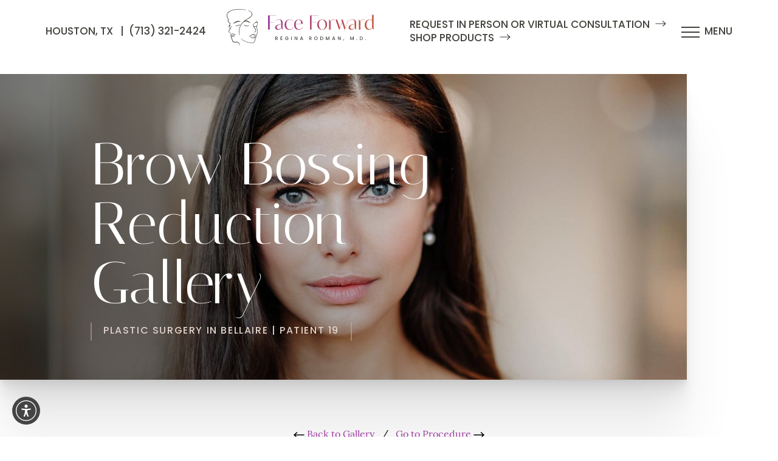

--- FILE ---
content_type: image/svg+xml
request_url: https://www.faceforwardhouston.com/assets/img/logo.svg
body_size: 14510
content:
<svg width="331" height="82" viewBox="0 0 331 82" fill="none" xmlns="http://www.w3.org/2000/svg">
<path d="M113.57 64.2474C113.57 64.9962 113.136 65.5279 112.17 65.5279H110.803V62.9996H112.17C113.136 62.9996 113.57 63.4879 113.57 64.2474ZM109.566 61.9904V69.5319H110.803V66.5153H111.747L113.483 69.5319H114.959L113.093 66.4068C114.362 66.0921 114.84 65.1372 114.84 64.2474C114.84 63.0213 113.961 61.9904 112.17 61.9904H109.566Z" fill="#44423D"/>
<path d="M125.472 61.9796H121.305V69.5319H125.472V68.5228H122.542V66.2115H125.146V65.2023H122.542V62.9887H125.472V61.9796Z" fill="#44423D"/>
<path d="M135.318 61.8928C133.192 61.8928 131.466 63.4879 131.466 65.7449C131.466 68.0128 133.192 69.597 135.318 69.597C137.347 69.597 138.823 68.1104 139.051 66.3634V65.3977H134.895V66.3851H137.727C137.543 67.6547 136.686 68.4794 135.318 68.4794C133.821 68.4794 132.736 67.4051 132.736 65.7449C132.736 64.0847 133.821 63.0213 135.318 63.0213C136.219 63.0213 136.935 63.4011 137.337 64.1606H138.823C138.248 62.6849 136.892 61.8928 135.318 61.8928Z" fill="#44423D"/>
<path d="M145.154 69.5319H146.391V61.9904H145.154V69.5319Z" fill="#44423D"/>
<path d="M157.857 61.9796V67.6004L154.135 61.9796H152.898V69.5319H154.135V63.9002L157.857 69.5319H159.094V61.9796H157.857Z" fill="#44423D"/>
<path d="M170.691 69.5319H171.993L169.291 61.9796H167.859L165.157 69.5319H166.448L166.991 67.9911H170.148L170.691 69.5319ZM169.801 66.9819H167.338L168.575 63.477L169.801 66.9819Z" fill="#44423D"/>
<path d="M189.756 64.2474C189.756 64.9962 189.322 65.5279 188.357 65.5279H186.989V62.9996H188.357C189.322 62.9996 189.756 63.4879 189.756 64.2474ZM185.752 61.9904V69.5319H186.989V66.5153H187.933L189.67 69.5319H191.145L189.279 66.4068C190.549 66.0921 191.026 65.1372 191.026 64.2474C191.026 63.0213 190.147 61.9904 188.357 61.9904H185.752Z" fill="#44423D"/>
<path d="M204.783 65.7449C204.783 63.4879 203.08 61.8928 200.931 61.8928C198.804 61.8928 197.079 63.4879 197.079 65.7449C197.079 68.0128 198.804 69.6079 200.931 69.6079C203.08 69.6079 204.783 68.0128 204.783 65.7449ZM198.349 65.7449C198.349 64.0413 199.434 62.9779 200.931 62.9779C202.429 62.9779 203.514 64.0413 203.514 65.7449C203.514 67.4485 202.429 68.5336 200.931 68.5336C199.434 68.5336 198.349 67.4485 198.349 65.7449Z" fill="#44423D"/>
<path d="M213.347 61.9904H210.884V69.5319H213.347C215.767 69.5319 217.351 68.1104 217.351 65.7883C217.351 63.4553 215.767 61.9904 213.347 61.9904ZM212.121 68.5228V62.9996H213.347C215.126 62.9996 216.081 64.063 216.081 65.7883C216.081 67.5028 215.126 68.5228 213.347 68.5228H212.121Z" fill="#44423D"/>
<path d="M223.46 69.5319H224.697V64.3668L227.008 69.5319H227.865L230.166 64.3668V69.5319H231.403V61.9904H230.079L227.442 67.9043L224.795 61.9904H223.46V69.5319Z" fill="#44423D"/>
<path d="M243.001 69.5319H244.303L241.601 61.9796H240.169L237.467 69.5319H238.758L239.301 67.9911H242.458L243.001 69.5319ZM242.111 66.9819H239.648L240.885 63.477L242.111 66.9819Z" fill="#44423D"/>
<path d="M255.32 61.9796V67.6004L251.598 61.9796H250.361V69.5319H251.598V63.9002L255.32 69.5319H256.557V61.9796H255.32Z" fill="#44423D"/>
<path d="M262.305 71.0402H263.107L264.42 68.0453H263.075L262.305 71.0402Z" fill="#44423D"/>
<path d="M278.086 69.5319H279.323V64.3668L281.634 69.5319H282.492L284.792 64.3668V69.5319H286.029V61.9904H284.705L282.068 67.9043L279.421 61.9904H278.086V69.5319Z" fill="#44423D"/>
<path d="M293.818 68.8157C293.818 68.3708 293.471 68.0236 293.037 68.0236C292.592 68.0236 292.245 68.3708 292.245 68.8157C292.245 69.2606 292.592 69.6079 293.037 69.6079C293.471 69.6079 293.818 69.2606 293.818 68.8157Z" fill="#44423D"/>
<path d="M302.501 61.9904H300.038V69.5319H302.501C304.921 69.5319 306.505 68.1104 306.505 65.7883C306.505 63.4553 304.921 61.9904 302.501 61.9904ZM301.275 68.5228V62.9996H302.501C304.281 62.9996 305.236 64.063 305.236 65.7883C305.236 67.5028 304.281 68.5228 302.501 68.5228H301.275Z" fill="#44423D"/>
<path d="M313.895 68.8157C313.895 68.3708 313.548 68.0236 313.114 68.0236C312.669 68.0236 312.321 68.3708 312.321 68.8157C312.321 69.2606 312.669 69.6079 313.114 69.6079C313.548 69.6079 313.895 69.2606 313.895 68.8157Z" fill="#44423D"/>
<path d="M8.77762 53.3202C8.8166 53.1643 8.69967 53.0084 8.54376 52.9694C7.68627 52.7745 7.02367 52.6186 6.43902 52.2289L6.20515 52.073L6.01027 51.8781C5.93232 51.8391 5.89334 51.7222 5.81539 51.6442C5.77641 51.6052 5.73743 51.5273 5.73743 51.5273C5.58153 51.2155 5.4646 50.9037 5.4646 50.6308C5.4646 50.319 5.50357 49.9682 5.58153 49.6174C5.69846 49.2666 5.81539 48.9158 5.97129 48.604C6.04925 48.4481 6.16618 48.2922 6.24413 48.1363C6.36106 47.9414 6.47799 47.7855 6.55595 47.5906L7.64729 45.6808C8.27092 44.5504 8.89455 43.4591 9.4792 42.3288C10.2198 40.9256 10.9603 39.4835 11.6619 38.0413C11.7399 37.8854 11.6619 37.6905 11.545 37.6126C11.3891 37.5346 11.2332 37.5736 11.1162 37.7295C10.2587 39.0547 9.40125 40.4579 8.58274 41.8221C8.23195 42.4067 7.92013 42.9524 7.56934 43.537C7.10162 42.7575 6.71185 41.978 6.40004 41.2374C6.16618 40.6528 6.01027 40.185 5.89334 39.7173C5.85436 39.5614 5.85436 39.4445 5.81539 39.2886C5.97129 39.1716 6.08822 39.0937 6.24413 38.9768L6.6339 38.7039C6.78981 38.587 6.98469 38.4701 7.1406 38.3531C7.37446 38.1582 7.64729 37.9634 7.88116 37.7295C8.11502 37.5346 8.38785 37.2618 8.62171 36.872C8.69967 36.7941 8.69967 36.6771 8.66069 36.5602C8.62171 36.4433 8.54376 36.4043 8.42683 36.3653C8.03706 36.2874 7.64729 36.3263 7.17957 36.4433C7.02367 36.4823 6.86776 36.5602 6.71185 36.5992C6.90674 36.1704 7.06264 35.7417 7.25753 35.196C7.68627 34.0267 7.99809 32.9743 8.27092 31.922L8.3099 31.7271C8.34888 31.5712 8.27092 31.4153 8.11502 31.3373L7.92013 31.2594C7.1406 30.9475 6.36106 30.5188 5.69846 29.9342C5.03585 29.3495 4.49018 28.6869 4.13939 27.9463C3.7886 27.2058 3.59371 26.3483 3.63269 25.4908C3.67167 24.6723 3.82757 23.8148 4.13939 22.9573L4.17836 22.8404C4.21734 22.7624 4.21734 22.6455 4.13939 22.5675L4.06143 22.4506C2.58032 20.151 1.68385 18.0462 1.29408 16.0584C1.06022 14.8501 1.02125 13.7198 1.21613 12.6674C1.37204 11.5761 1.80078 10.4847 2.42441 9.51033C3.51576 7.79535 5.26971 6.31423 7.60832 5.028C9.4792 4.0146 11.6619 3.23507 14.2344 2.57246C18.4049 1.52009 23.0431 0.935441 28.4219 0.857488C33.4889 0.779534 38.283 1.20827 42.6874 2.06576C42.8823 2.10474 43.0382 1.98781 43.0772 1.83191C43.1161 1.676 42.9992 1.48112 42.8433 1.44214C38.4 0.506697 33.5668 0 28.4219 0C26.0443 0 23.5888 0.11693 21.1722 0.389768C18.5608 0.662605 16.2222 1.05237 14.0005 1.63702C11.3501 2.29963 9.08944 3.11814 7.1406 4.13153C5.97129 4.71619 4.91892 5.41777 4.02246 6.15832C3.00906 7.01581 2.15157 7.95126 1.48897 8.96466C0.787385 10.056 0.319664 11.3033 0.12478 12.5115C-0.0701038 13.6808 -0.0311275 14.9671 0.202733 16.2923C0.592501 18.397 1.48897 20.4628 2.97008 22.8404C2.65827 23.7368 2.46339 24.6333 2.46339 25.4908C2.42441 26.5042 2.65827 27.5176 3.08701 28.453C3.51576 29.3105 4.13939 30.0901 4.9579 30.7916C5.6205 31.3373 6.32208 31.7661 7.06264 32.0779C6.78981 33.1692 6.55595 34.0267 6.28311 34.8452C6.08822 35.4299 5.89334 35.9366 5.69846 36.3653C5.58153 36.5992 5.4646 36.872 5.34767 37.1059C5.30869 37.1838 5.26971 37.2618 5.23074 37.3397L5.15278 37.4567C5.07483 37.6126 4.99688 37.7685 4.91892 37.9634C4.72404 38.6649 4.84097 39.3665 4.9579 39.8732C5.07483 40.3799 5.26971 40.8866 5.58153 41.5103C6.01027 42.3677 6.47799 43.2252 7.10162 44.1217C6.75083 44.7453 6.40004 45.33 6.08822 45.9536L5.50357 47.006C5.38664 47.1619 5.30869 47.3568 5.19176 47.5127C5.07483 47.6686 4.9579 47.9024 4.87995 48.0973C4.4512 49.0328 4.25632 49.8903 4.33427 50.7088C4.37325 51.1765 4.56813 51.6442 4.84097 52.073L4.9579 52.1899C5.07483 52.3068 5.19176 52.4627 5.34767 52.5797L5.42562 52.6186C5.50357 52.6576 5.54255 52.7356 5.65948 52.7745L5.93232 52.9304C6.78981 53.3592 7.68627 53.4761 8.42683 53.5151C8.42683 53.5151 8.42683 53.5151 8.46581 53.5151C8.62171 53.593 8.73865 53.4761 8.77762 53.3202Z" fill="#44423D"/>
<path d="M31.1892 28.1412C31.2282 27.9853 31.1503 27.8294 31.0333 27.7904C29.7471 27.1278 28.227 26.7771 26.629 26.7381C25.1868 26.6991 23.6667 26.933 22.1466 27.4397C20.7435 27.9074 19.3793 28.57 18.093 29.3885C16.6899 30.3239 15.5985 31.2984 14.78 32.3897C14.7021 32.5066 14.7021 32.6625 14.78 32.7795C14.858 32.8574 14.9359 32.8964 15.0139 32.8964C15.0529 32.8964 15.1308 32.8964 15.1698 32.8574C16.6119 32.0779 17.8202 31.4543 18.9505 30.9476C20.3147 30.3239 21.562 29.8172 22.7703 29.4275C24.1734 28.9598 25.4597 28.6869 26.7069 28.531C27.9152 28.3751 29.2404 28.3361 30.8384 28.4141C30.9944 28.3751 31.1503 28.2971 31.1892 28.1412Z" fill="#44423D"/>
<path d="M63.7348 62.2459C63.6569 62.5967 63.501 62.9085 63.3061 63.2203C62.9163 63.766 62.2927 64.1558 61.5911 64.3117C60.9285 64.4676 60.149 64.5065 59.2915 64.3896C58.5899 64.3117 57.8493 64.1168 56.9918 63.805C56.2123 63.4931 55.3938 63.1034 54.6532 62.7136C53.9517 62.3628 53.2111 61.973 52.4316 61.6612C52.2756 61.5833 52.1197 61.6612 52.0418 61.8172C51.9638 61.9731 52.0028 62.129 52.1587 62.2459C52.8603 62.6746 53.5619 63.1034 54.3024 63.5711C54.965 63.9609 55.7446 64.4286 56.5631 64.8184C57.4985 65.2471 58.8237 65.6758 60.3049 65.6758C60.8116 65.6758 61.3183 65.6369 61.8639 65.5199C62.8773 65.2861 63.7348 64.7014 64.2805 63.9219C64.5533 63.5321 64.7482 63.0644 64.8651 62.5577C64.9041 62.4408 64.9041 62.3238 64.9431 62.2069V62.129C64.9431 62.051 64.9821 61.9341 64.9431 61.7392C64.9041 61.5053 64.7872 61.2715 64.6703 61.1545C64.5923 61.0766 64.4754 60.9597 64.3974 60.8817C64.0466 60.6089 63.6179 60.375 63.1112 60.2191C62.8773 60.1411 62.6824 60.1022 62.4486 60.0242C62.2147 59.9852 61.9809 59.9463 61.708 59.9463C61.3183 59.9463 60.9285 60.0242 60.5777 60.1022L60.4218 60.1411C59.993 60.2191 59.6033 60.2581 59.2135 60.297C59.0576 60.297 58.9017 60.453 58.9017 60.6089C58.9017 60.7648 59.0186 60.9207 59.1745 60.9207C59.6812 60.9597 60.149 60.9597 60.6167 60.9207C61.0064 60.8817 61.3572 60.8817 61.708 60.8817C61.9029 60.8817 62.0588 60.9207 62.2147 60.9597C62.4096 60.9986 62.5655 61.0766 62.7604 61.1545C63.1502 61.3104 63.462 61.5053 63.6958 61.7002C63.7738 61.7392 63.8128 61.8171 63.8517 61.8561C63.8517 61.8951 63.8517 61.9341 63.8128 62.051C63.7738 62.09 63.7348 62.1679 63.7348 62.2459Z" fill="#44423D"/>
<path d="M63.8908 56.9451C63.6569 56.8281 63.3841 56.7891 63.1502 56.7891C62.9554 56.7891 62.7605 56.8281 62.6436 56.8671C62.6046 56.8671 62.5656 56.8671 62.5266 56.9061C62.4097 56.9061 62.2928 56.9061 62.1758 56.9061C62.0589 56.8671 61.9809 56.8281 61.864 56.7502L60.9286 56.2045C60.4998 55.9316 59.9542 55.8537 59.4475 55.9706C59.1356 56.0486 58.8628 56.1655 58.7848 56.2435L58.3171 56.5163C57.1088 57.1789 55.7836 57.9195 54.4974 58.699C52.9773 59.5955 51.847 60.2971 50.7556 61.0376C50.5997 61.1156 50.5608 61.3104 50.6387 61.4663C50.6777 61.5833 50.7946 61.6223 50.9115 61.6223C50.9505 61.6223 50.9895 61.6223 51.0285 61.5833C52.1978 61.0766 53.445 60.4919 55.0041 59.6734C56.3683 58.9718 57.7325 58.2703 58.9018 57.6077L59.3695 57.3348C59.4864 57.2569 59.6034 57.2179 59.6813 57.1789C59.9152 57.1399 60.1101 57.1399 60.3049 57.2569L61.2794 57.7636C61.5132 57.8805 61.7861 57.9974 61.9809 57.9974C62.2148 58.0364 62.4876 58.0364 62.7605 57.9584C62.8384 57.9195 62.9164 57.9195 62.9554 57.8805C63.0723 57.8415 63.1113 57.8415 63.1892 57.8415C63.3062 57.8415 63.4231 57.8415 63.54 57.8805C63.7739 57.9584 63.9688 58.1144 64.0857 58.3092C64.1636 58.4262 64.2026 58.5431 64.2026 58.66C64.2026 58.777 64.2026 58.9329 64.1636 59.0498C64.0857 59.3226 63.9688 59.6344 63.7739 59.9463C63.6959 60.1022 63.7349 60.2581 63.8518 60.375C63.9688 60.4919 64.1636 60.453 64.2806 60.336C64.5924 60.0242 64.7873 59.6734 64.9432 59.2837C64.9822 59.1278 65.0601 58.8939 65.0991 58.6211C65.0991 58.3872 65.0601 58.1144 64.9432 57.9195C64.7093 57.5297 64.3196 57.1399 63.8908 56.9451Z" fill="#44423D"/>
<path d="M27.8373 76.3555C27.3306 75.537 26.7459 74.9133 26.0054 74.4066C25.2648 73.9389 24.4073 73.6271 23.4719 73.5102C23.0042 73.4712 22.5754 73.4712 22.1467 73.5102C21.9908 73.5102 21.7959 73.5492 21.64 73.5492H21.523C21.3282 73.5881 21.1333 73.5881 20.9384 73.6271C20.2368 73.6661 19.4573 73.7051 18.5218 73.7051C18.1321 73.7051 17.7033 73.7051 17.3135 73.6661C16.9628 73.6271 16.573 73.6271 16.2222 73.5102C15.5596 73.3543 14.936 72.9645 14.4293 72.4188C13.9615 71.9121 13.6108 71.2495 13.4548 70.548C13.26 69.6515 13.0651 68.8719 12.7922 68.1314C12.5194 67.3129 12.2076 66.5333 11.8178 65.7928C11.467 65.0912 11.0773 64.3506 10.8044 63.6101C10.7654 63.4542 10.6875 63.2983 10.6485 63.1424C11.2332 63.1034 11.8178 63.0254 12.5584 62.8305C13.143 62.6746 13.7667 62.5187 14.4682 62.2459C14.7801 62.129 15.0529 62.012 15.4037 61.8561L15.6765 61.7392C15.8714 61.6223 16.1053 61.5443 16.3001 61.4274C16.9238 61.1156 17.5084 60.7258 18.0151 60.336C18.1321 60.2581 18.171 60.0632 18.0931 59.9463C18.0151 59.8293 17.8592 59.7514 17.7033 59.7904C17.2356 59.9463 16.7679 60.1022 16.3001 60.2971L14.0395 61.1545L13.1041 61.5053C12.2466 61.8172 11.3111 62.1679 10.4536 62.5577C10.2977 62.051 10.1808 61.5443 10.1028 61.0376C10.5706 60.375 11.1942 59.9073 11.8568 59.5955C12.4804 59.3226 13.221 59.1667 14.1564 59.1278C15.0139 59.0888 15.8714 59.0108 16.7289 58.9329C17.5864 58.8549 18.4828 58.738 19.3014 58.4652C19.4573 58.4262 19.5352 58.2703 19.5352 58.1144C19.4962 57.9585 19.3793 57.8415 19.1844 57.8415C18.4439 57.8805 17.7033 57.9195 16.9628 57.9195H16.6509C15.7935 57.9195 14.936 57.9585 14.0785 57.9974C13.5718 58.0364 13.143 58.0754 12.7143 58.1533C12.2076 58.2703 11.7788 58.4262 11.3891 58.66C10.8044 58.9719 10.2977 59.4396 9.94694 59.9463C9.90796 59.6345 9.90796 59.2837 9.90796 58.9718C9.90796 58.777 9.94694 58.5821 9.94694 58.3482C9.94694 58.2703 9.98591 58.1923 9.98591 58.0754C9.98591 58.0364 9.98591 57.9974 10.0249 57.9585C10.1418 57.6466 10.2977 57.3348 10.4926 56.984C10.6485 56.7502 10.8824 56.5553 11.1942 56.4384C11.2721 56.3994 11.3501 56.3994 11.4281 56.3994C11.545 56.3994 11.6619 56.3604 11.7788 56.3214C11.8958 56.2825 12.0127 56.2435 12.1296 56.1655L12.2076 56.1265C12.2466 56.0876 12.2855 56.0876 12.3635 56.0486H12.5974C12.6753 56.0486 12.7143 56.0486 12.7922 56.0486C12.9871 56.0486 13.182 56.0486 13.3379 56.0486C14.0785 56.0876 14.819 56.1655 15.6375 56.3604C16.0273 56.4384 16.3781 56.5163 16.7679 56.6332C17.1187 56.7112 17.4305 56.7892 17.7813 56.9061L17.8982 56.9451C18.0541 56.984 18.21 56.9061 18.288 56.7502C18.3269 56.5943 18.288 56.4384 18.1321 56.3604C17.4305 56.0096 16.6899 55.7368 15.8324 55.5029C14.936 55.2691 14.1174 55.1521 13.3769 55.1521C13.143 55.1521 12.9481 55.1521 12.7533 55.1521C12.6753 55.1521 12.5584 55.1521 12.4414 55.1911L12.2466 55.2301C12.1686 55.2301 12.0907 55.2691 12.0127 55.308C11.8958 55.347 11.7788 55.425 11.6619 55.5029C11.584 55.5419 11.545 55.5809 11.467 55.6198C11.3891 55.6588 11.3501 55.6588 11.2721 55.6978C11.1552 55.7368 11.0383 55.7368 10.9214 55.8147C10.4536 55.9706 10.0639 56.3214 9.86898 56.7891C9.83001 56.8281 9.83001 56.8671 9.79103 56.9451L9.71307 56.5943C9.51819 55.7758 9.36228 54.9962 9.1674 54.1777C9.12842 54.0218 8.97252 53.9049 8.81661 53.9438C8.6607 53.9828 8.54377 54.1387 8.58275 54.2946C8.69968 55.1131 8.85559 55.9317 8.97252 56.7112L9.1674 57.9195L9.40126 57.9585C9.40126 57.9585 9.40126 57.9585 9.40126 57.9974L9.12842 58.0364C9.08945 58.1144 9.08945 58.2313 9.05047 58.3093V58.3872C9.01149 58.6211 8.97252 58.8159 8.97252 59.0498C8.89456 60.6089 9.12842 62.2849 9.75205 64.0778C9.86898 64.4676 10.0639 64.8963 10.2198 65.2861C10.3367 65.5589 10.4926 65.8318 10.6095 66.1046L10.7654 66.4164C11.1162 67.157 11.3891 67.8586 11.6229 68.6381C11.8178 69.3397 12.0127 70.0802 12.2076 70.9767C12.4025 71.8732 12.8312 72.7696 13.4548 73.4322C14.0785 74.1338 14.936 74.6405 15.8324 74.8744C16.3001 74.9913 16.7679 75.0303 17.1576 75.0693C17.5864 75.1082 18.0151 75.1082 18.4049 75.1082C19.3014 75.1082 20.1588 75.0693 20.9384 74.9913C21.1333 74.9523 21.3671 74.9523 21.562 74.9133L21.7179 74.8744C21.8738 74.8354 22.0297 74.8354 22.1467 74.8354C22.5754 74.7964 22.9262 74.7964 23.277 74.7964C24.0565 74.8354 24.7581 75.0693 25.3817 75.459C25.9664 75.8098 26.5121 76.3555 26.9798 77.0181C27.7593 78.1874 28.266 79.6685 28.4999 81.4614C28.5389 81.6173 28.6558 81.7343 28.8117 81.7343C28.8117 81.7343 28.8117 81.7343 28.8507 81.7343C29.0066 81.7343 29.1625 81.5784 29.1625 81.4225C29.1235 80.604 29.0066 79.7465 28.7727 78.928C28.5778 77.8366 28.266 77.0571 27.8373 76.3555Z" fill="#44423D"/>
<path d="M69.8931 31.1424C69.8541 30.9476 69.8151 30.7527 69.7372 30.5578C69.6592 30.246 69.5423 29.9731 69.3864 29.7393C69.1915 29.3105 68.9966 28.8818 68.8407 28.453C68.6848 28.0243 68.4899 27.5956 68.373 27.1278C68.2561 26.6991 68.1002 26.2703 68.1002 25.8416C68.1002 25.6857 67.9443 25.5298 67.7884 25.5298C67.6324 25.5298 67.4765 25.6857 67.4765 25.8416C67.4765 26.3483 67.6324 26.855 67.7884 27.3227C67.9443 27.7904 68.1002 28.2192 68.2561 28.6869C68.2561 28.7259 68.2951 28.7649 68.2951 28.8038C68.1002 28.7259 67.9443 28.7259 67.7494 28.6869C67.2427 28.6479 66.775 28.8038 66.3852 28.9208C65.9954 29.0767 65.6446 29.2326 65.2938 29.4275L65.06 29.5444C64.8261 29.6613 64.5533 29.8172 64.3194 29.9342C63.5789 30.3629 62.9942 30.8306 62.4875 31.3373C62.3706 31.4543 62.3706 31.6102 62.4485 31.7271C62.5265 31.844 62.6824 31.922 62.7993 31.883C63.5009 31.6491 64.1245 31.4153 64.9041 31.1035C65.2549 30.9865 65.5667 30.8306 65.9175 30.6747L66.0734 30.5968C66.3462 30.4798 66.619 30.3629 66.8919 30.246C67.2427 30.129 67.4765 30.0511 67.7104 30.0511C67.9053 30.0511 68.1002 30.0901 68.2951 30.246C68.4899 30.4019 68.6848 30.6357 68.8407 30.9476C68.9966 31.1814 69.1136 31.4153 69.2305 31.6881L69.2695 31.805C69.2695 32.0779 69.2695 32.3117 69.1915 32.5456L68.8407 33.9098C68.6848 34.5334 68.451 35.1181 68.2171 35.7417C68.1002 36.0145 68.0222 36.2874 67.9053 36.5602C67.7494 36.9889 67.6324 37.3787 67.5155 37.7685C66.9309 37.9244 66.3852 38.0413 65.8395 38.1193C65.2159 38.2362 64.6312 38.2752 64.0856 38.2752C63.5789 38.2752 62.9942 38.2752 62.3316 38.1972C61.747 38.1193 61.2013 38.0413 60.7336 37.9244C60.6166 37.7295 60.5387 37.5736 60.4607 37.3397C60.3828 37.1449 60.3438 36.95 60.3048 36.6771C60.2658 36.4433 60.2269 36.2094 60.1879 36.0145C60.1879 35.5858 60.2658 35.1181 60.4607 34.7283C60.5387 34.5334 60.6556 34.3385 60.7725 34.1437L61.2013 33.52C61.4741 33.0913 61.7859 32.6625 62.0588 32.2728C62.1367 32.1169 62.1367 31.9609 61.9808 31.844C61.8639 31.7271 61.669 31.7661 61.5521 31.883C61.2013 32.2728 60.8895 32.6625 60.5777 33.0523L60.1099 33.6369C59.915 33.8708 59.7591 34.1047 59.6422 34.3385C59.3694 34.8452 59.2524 35.3909 59.2135 35.9756C59.2135 36.2484 59.2524 36.5212 59.2914 36.7551V36.833C59.3304 37.1059 59.3694 37.3787 59.4863 37.6516C59.5643 37.9244 59.6812 38.1972 59.8371 38.4701L62.5655 43.0303L64.2415 45.5638C64.8261 46.4213 65.1769 47.2398 65.2159 48.0583C65.2549 48.8379 64.9041 49.6954 64.2025 50.358C63.5399 51.0206 62.6434 51.4883 61.7859 51.8781C61.63 51.956 61.5521 52.1119 61.63 52.2678C61.708 52.4238 61.8639 52.5017 62.0198 52.4627C63.1891 52.073 64.0856 51.6052 64.8261 51.0206L65.099 50.7477C65.1769 50.6698 65.2549 50.5918 65.2938 50.5139L65.4497 50.319C65.5277 50.2411 65.5667 50.1631 65.6446 50.0851L65.8395 49.7344C66.1124 49.1887 66.2683 48.604 66.2683 48.0583C66.2683 47.045 65.9175 46.0316 65.2159 44.9012L61.4741 39.0157C61.708 39.0937 61.9418 39.1716 62.1757 39.2496C62.7603 39.4055 63.384 39.4835 64.0466 39.4835C64.0856 39.4835 64.1245 39.4835 64.1635 39.4835C64.8651 39.4445 65.5277 39.3665 66.1124 39.1717C66.5411 39.0547 66.9309 38.8598 67.3206 38.6649C67.2817 38.8988 67.2427 39.1327 67.2037 39.3665C67.0868 40.302 67.0868 41.3154 67.2817 42.3288C67.3986 43.0693 67.6324 43.8099 67.8273 44.4725L68.0222 45.0961C68.295 46.1095 68.4899 46.967 68.6069 47.8245C68.8017 49.5784 68.7628 51.4104 68.373 53.3592C68.0612 54.9572 67.5935 56.6722 66.8529 58.738C65.4108 62.4408 64.2415 66.2995 63.267 69.6125C62.9552 71.2106 62.3706 72.6527 61.5521 73.783C61.0844 74.4066 60.5387 74.9133 59.954 75.3031C59.3694 75.6929 58.6678 75.9267 57.9272 75.9657C57.3816 76.0437 56.8359 75.9657 56.2123 75.8878C56.0174 75.8488 55.8225 75.8488 55.6666 75.8098L53.328 75.459C51.4571 75.1472 50.0149 74.8744 48.7287 74.5236C45.5716 73.783 42.6094 72.7306 39.881 71.4054C36.8408 69.9243 34.3073 68.0534 32.3975 65.9097C32.2805 65.7928 32.0856 65.7538 31.9687 65.8707C31.8518 65.9877 31.8128 66.1825 31.9297 66.2995C33.8786 68.5601 36.451 70.509 39.5692 72.068C39.7641 72.185 39.9979 72.2629 40.1928 72.3798C40.6995 72.6137 41.2062 72.8866 41.7519 73.0814L42.8822 73.5491L44.0125 73.9389C44.5192 74.1338 45.0259 74.2897 45.5716 74.4456C45.8055 74.5236 46.0393 74.6015 46.3122 74.6795L46.8189 74.8354C47.4035 74.9913 47.9882 75.1862 48.6118 75.3031C49.937 75.6539 51.3791 75.9267 53.289 76.2775L54.4583 76.4724L56.8359 76.7842C57.0308 76.7842 57.2257 76.8232 57.4595 76.8232H57.6544C57.8103 76.8232 57.9272 76.8232 58.0831 76.8232C58.9406 76.7453 59.7981 76.4724 60.4997 76.0437C61.2013 75.6149 61.7859 75.0303 62.3316 74.3287C63.2281 73.0814 63.8907 71.5613 64.2025 69.8464L64.3194 69.4176C65.3328 65.9877 66.4242 62.4798 67.7494 59.0888C68.4899 56.9451 68.9966 55.1911 69.2695 53.5541C69.6203 51.5273 69.6982 49.5784 69.4644 47.7465C69.3474 46.8891 69.1525 45.9536 68.8407 44.9012L68.6458 44.2776C68.451 43.615 68.2561 42.8744 68.1391 42.2118C67.9832 41.2764 67.9443 40.3799 68.0612 39.4835C68.1781 38.7039 68.373 37.8464 68.7238 36.833L68.9577 36.2094C69.1915 35.5468 69.4644 34.8452 69.6203 34.1047L69.9321 32.7015C69.9711 32.1558 69.9711 31.6491 69.8931 31.1424Z" fill="#44423D"/>
<path d="M30.059 34.8842C29.2794 35.0791 28.5389 35.3519 27.7983 35.5858L26.3172 36.0535C25.8885 36.1704 25.4987 36.3264 25.07 36.4433C24.2514 36.7161 23.394 36.95 22.5754 37.2228L22.4195 37.2618C21.64 37.4957 20.8605 37.7295 20.042 37.9244C19.886 37.9634 19.7691 38.1193 19.8081 38.2752C19.8471 38.4311 19.964 38.548 20.1199 38.548C21.0943 38.548 22.0298 38.3921 22.8093 38.2362C23.5888 38.0803 24.4074 37.8854 25.3818 37.5736C26.2393 37.3008 27.0967 36.989 27.8763 36.6771C28.7727 36.3264 29.5523 35.9366 30.2928 35.5078C30.4487 35.4299 30.4877 35.274 30.4487 35.1181C30.3708 34.9232 30.2149 34.8063 30.059 34.8842Z" fill="#44423D"/>
<path d="M37.8543 29.1936C38.2831 29.0377 38.7508 28.8428 39.1795 28.6869L39.2965 28.6479C39.9591 28.3361 40.6217 28.1412 41.2063 27.9853C41.9469 27.7904 42.5315 27.6735 43.0772 27.6735C43.6229 27.6735 44.2076 27.7514 44.9091 27.9463C45.5328 28.1022 46.1954 28.3361 46.858 28.6089C47.5206 28.8428 48.1832 29.0767 48.8068 29.3495L48.9237 29.3885C49.1966 29.5054 49.4694 29.6223 49.7423 29.7393L50.9116 30.246C51.5352 30.4798 52.1588 30.7527 52.7824 30.9865C52.9383 31.0255 53.0943 30.9865 53.1722 30.8306C53.2502 30.7137 53.2112 30.5188 53.0943 30.4409C52.5876 29.9731 52.0419 29.5834 51.5352 29.1936L50.4828 28.453C50.21 28.2582 49.8982 28.0633 49.5084 27.8294C48.9237 27.5176 48.3001 27.2058 47.5206 26.855C46.8969 26.5822 46.1954 26.3093 45.3769 26.0755C44.4804 25.8416 43.7009 25.7636 42.9603 25.8026C42.5316 25.8416 42.1028 25.9195 41.6351 26.0365C43.506 24.6723 45.6497 23.3471 48.1052 22.0998C49.5474 21.3203 50.8336 20.5408 52.0029 19.6833C53.445 18.6309 54.5754 17.6565 55.4718 16.6431C56.0565 15.9805 56.4852 15.3568 56.875 14.7332C57.3037 13.9147 57.5766 13.1741 57.6935 12.4336C57.8104 11.6151 57.7715 10.7576 57.5376 9.97805C57.3037 9.23749 56.9529 8.53591 56.4463 7.83433C55.5888 6.704 54.4584 5.69061 52.9383 4.75517C51.6131 3.93666 50.21 3.27405 48.8068 2.76735C48.6509 2.72838 48.456 2.80633 48.417 2.96224C48.3391 3.11814 48.417 3.31303 48.5729 3.352C49.9761 3.93665 51.2623 4.63824 52.4706 5.45675C53.8738 6.43117 54.8872 7.36661 55.6277 8.41898C56.0565 9.04261 56.3683 9.66624 56.5242 10.2899C56.6801 10.9525 56.7191 11.6151 56.6022 12.2777C56.3683 13.486 55.7057 14.6942 54.6143 15.9025C52.3537 18.3581 49.5474 19.9561 46.5462 21.6321C44.2855 22.9183 41.9079 24.2436 39.8811 25.9585C37.3476 27.9463 35.2039 30.129 33.45 32.4676C31.5791 34.9622 30.1369 37.6905 29.1235 40.5358C28.1101 43.4201 27.5645 46.4213 27.4475 49.5005C27.4086 51.0206 27.4475 52.5407 27.6424 54.0608C27.8373 55.7368 28.1491 57.1789 28.5389 58.5431C28.5779 58.66 28.6948 58.777 28.8507 58.777C28.8897 58.777 28.9287 58.777 28.9287 58.777C29.0846 58.738 29.2015 58.5431 29.1625 58.3872C28.8117 57.1399 28.5779 55.7368 28.383 54.0218C28.2271 52.5407 28.2271 51.0596 28.305 49.5784C28.4609 46.5772 29.0456 43.654 30.059 40.9256C31.0334 38.1972 32.4755 35.6248 34.3464 33.2082C35.3988 31.7271 36.5681 30.4409 37.8543 29.1936Z" fill="#44423D"/>
<path d="M47.0529 37.4567C46.0395 37.4957 45.104 37.4567 44.2465 37.3008C43.3501 37.1838 42.4146 36.989 41.5182 36.6771C40.5437 36.3653 39.6083 35.9756 38.8288 35.6248C38.6729 35.5468 38.5169 35.6248 38.439 35.7417C38.361 35.8976 38.4 36.0535 38.5169 36.1704C39.2965 36.7941 40.1929 37.3008 41.1284 37.6905C42.0249 38.0803 43.0383 38.3531 44.0906 38.4701C44.6363 38.548 45.182 38.587 45.7276 38.587C46.1954 38.587 46.7021 38.548 47.1698 38.509C48.2611 38.3921 49.2356 38.1193 50.132 37.7295C50.2879 37.6516 50.3659 37.4956 50.3269 37.3397C50.2879 37.1838 50.132 37.1059 49.9761 37.1059C48.8848 37.3397 47.9493 37.4567 47.0529 37.4567Z" fill="#44423D"/>
<path d="M93.2195 14.2531H111.543V14.7167H96.7738V29.6846H106.885V30.1482H96.7738V46.0213H93.2195V14.2531Z" fill="#D5B390"/>
<path d="M93.2195 14.2531H111.543V14.7167H96.7738V29.6846H106.885V30.1482H96.7738V46.0213H93.2195V14.2531Z" fill="url(#paint0_linear_5852_1032)"/>
<path d="M117.923 23.3707C119.424 23.3707 120.697 23.5694 121.742 23.9668C122.787 24.3495 123.626 24.8867 124.259 25.5784C124.907 26.2554 125.37 27.0722 125.65 28.0289C125.944 28.9708 126.091 29.9937 126.091 31.0975V46.0213H125.363L123.332 42.3786L123.222 42.4449C120.852 45.1824 118.041 46.5511 114.788 46.5511C114.067 46.5511 113.361 46.4407 112.669 46.22C111.992 45.9992 111.388 45.6754 110.859 45.2486C110.344 44.8218 109.924 44.2993 109.6 43.6812C109.291 43.0483 109.137 42.3271 109.137 41.5177C109.137 40.2961 109.483 39.2291 110.174 38.3166C110.881 37.3893 111.845 36.6093 113.066 35.9764C114.288 35.3436 115.723 34.8432 117.371 34.4752C119.02 34.1073 120.793 33.8718 122.692 33.7688V31.0975C122.692 30.082 122.611 29.1327 122.449 28.2497C122.287 27.3666 122.007 26.6013 121.61 25.9537C121.213 25.2914 120.683 24.7763 120.02 24.4083C119.358 24.0404 118.527 23.8564 117.526 23.8564C116.849 23.8564 116.179 23.93 115.517 24.0772C114.854 24.2244 114.222 24.4231 113.618 24.6733C113.015 24.9235 112.448 25.2031 111.918 25.5122C111.403 25.8212 110.954 26.145 110.572 26.4835L110.307 26.0862C110.822 25.7182 111.352 25.3723 111.896 25.0486C112.456 24.7101 113.044 24.4231 113.662 24.1876C114.281 23.9374 114.943 23.7387 115.649 23.5915C116.356 23.4443 117.114 23.3707 117.923 23.3707ZM116.775 45.0058C117.379 45.0058 117.953 44.9322 118.497 44.785C119.056 44.6378 119.586 44.4391 120.087 44.1889C120.587 43.9387 121.058 43.6591 121.5 43.35C121.941 43.0262 122.338 42.6951 122.692 42.3566V34.1882C121.308 34.2618 119.998 34.4532 118.762 34.7622C117.526 35.0713 116.437 35.4981 115.495 36.0427C114.568 36.5872 113.824 37.2569 113.265 38.0516C112.72 38.8317 112.448 39.7368 112.448 40.7671C112.448 41.4294 112.551 42.0254 112.757 42.5553C112.978 43.0704 113.28 43.5119 113.662 43.8799C114.045 44.2331 114.501 44.5127 115.031 44.7188C115.561 44.9101 116.142 45.0058 116.775 45.0058Z" fill="#D5B390"/>
<path d="M117.923 23.3707C119.424 23.3707 120.697 23.5694 121.742 23.9668C122.787 24.3495 123.626 24.8867 124.259 25.5784C124.907 26.2554 125.37 27.0722 125.65 28.0289C125.944 28.9708 126.091 29.9937 126.091 31.0975V46.0213H125.363L123.332 42.3786L123.222 42.4449C120.852 45.1824 118.041 46.5511 114.788 46.5511C114.067 46.5511 113.361 46.4407 112.669 46.22C111.992 45.9992 111.388 45.6754 110.859 45.2486C110.344 44.8218 109.924 44.2993 109.6 43.6812C109.291 43.0483 109.137 42.3271 109.137 41.5177C109.137 40.2961 109.483 39.2291 110.174 38.3166C110.881 37.3893 111.845 36.6093 113.066 35.9764C114.288 35.3436 115.723 34.8432 117.371 34.4752C119.02 34.1073 120.793 33.8718 122.692 33.7688V31.0975C122.692 30.082 122.611 29.1327 122.449 28.2497C122.287 27.3666 122.007 26.6013 121.61 25.9537C121.213 25.2914 120.683 24.7763 120.02 24.4083C119.358 24.0404 118.527 23.8564 117.526 23.8564C116.849 23.8564 116.179 23.93 115.517 24.0772C114.854 24.2244 114.222 24.4231 113.618 24.6733C113.015 24.9235 112.448 25.2031 111.918 25.5122C111.403 25.8212 110.954 26.145 110.572 26.4835L110.307 26.0862C110.822 25.7182 111.352 25.3723 111.896 25.0486C112.456 24.7101 113.044 24.4231 113.662 24.1876C114.281 23.9374 114.943 23.7387 115.649 23.5915C116.356 23.4443 117.114 23.3707 117.923 23.3707ZM116.775 45.0058C117.379 45.0058 117.953 44.9322 118.497 44.785C119.056 44.6378 119.586 44.4391 120.087 44.1889C120.587 43.9387 121.058 43.6591 121.5 43.35C121.941 43.0262 122.338 42.6951 122.692 42.3566V34.1882C121.308 34.2618 119.998 34.4532 118.762 34.7622C117.526 35.0713 116.437 35.4981 115.495 36.0427C114.568 36.5872 113.824 37.2569 113.265 38.0516C112.72 38.8317 112.448 39.7368 112.448 40.7671C112.448 41.4294 112.551 42.0254 112.757 42.5553C112.978 43.0704 113.28 43.5119 113.662 43.8799C114.045 44.2331 114.501 44.5127 115.031 44.7188C115.561 44.9101 116.142 45.0058 116.775 45.0058Z" fill="url(#paint1_linear_5852_1032)"/>
<path d="M140.817 46.5511C139.345 46.5511 137.976 46.2936 136.71 45.7784C135.445 45.2486 134.348 44.5054 133.421 43.5487C132.494 42.5921 131.765 41.4367 131.235 40.0827C130.705 38.7287 130.441 37.2275 130.441 35.5791C130.441 33.7246 130.728 32.0542 131.302 30.5677C131.876 29.0665 132.678 27.786 133.708 26.7264C134.753 25.6667 135.989 24.8572 137.417 24.298C138.844 23.724 140.412 23.437 142.119 23.437C143.502 23.437 144.82 23.7019 146.071 24.2317C147.322 24.7468 148.359 25.4901 149.184 26.4615L148.83 26.7485C148.433 26.2922 147.969 25.8875 147.439 25.5342C146.91 25.1663 146.358 24.8646 145.784 24.6291C145.21 24.3789 144.628 24.1949 144.04 24.0772C143.466 23.9447 142.929 23.8785 142.428 23.8785C140.897 23.8785 139.595 24.1361 138.521 24.6512C137.461 25.1516 136.593 25.858 135.916 26.7705C135.239 27.6683 134.745 28.7501 134.436 30.0158C134.142 31.2668 133.995 32.6502 133.995 34.1662C133.995 35.8587 134.164 37.4114 134.503 38.8243C134.841 40.2225 135.356 41.4294 136.048 42.4449C136.754 43.4457 137.637 44.2257 138.697 44.785C139.772 45.3295 141.045 45.6018 142.516 45.6018C143.856 45.6018 145.129 45.2707 146.336 44.6084C147.543 43.9314 148.639 42.9011 149.625 41.5177L149.956 41.8047C149.515 42.4964 148.992 43.1366 148.389 43.7253C147.785 44.2993 147.101 44.7997 146.336 45.2265C145.585 45.6386 144.746 45.9624 143.819 46.1979C142.892 46.4334 141.891 46.5511 140.817 46.5511Z" fill="#D5B390"/>
<path d="M140.817 46.5511C139.345 46.5511 137.976 46.2936 136.71 45.7784C135.445 45.2486 134.348 44.5054 133.421 43.5487C132.494 42.5921 131.765 41.4367 131.235 40.0827C130.705 38.7287 130.441 37.2275 130.441 35.5791C130.441 33.7246 130.728 32.0542 131.302 30.5677C131.876 29.0665 132.678 27.786 133.708 26.7264C134.753 25.6667 135.989 24.8572 137.417 24.298C138.844 23.724 140.412 23.437 142.119 23.437C143.502 23.437 144.82 23.7019 146.071 24.2317C147.322 24.7468 148.359 25.4901 149.184 26.4615L148.83 26.7485C148.433 26.2922 147.969 25.8875 147.439 25.5342C146.91 25.1663 146.358 24.8646 145.784 24.6291C145.21 24.3789 144.628 24.1949 144.04 24.0772C143.466 23.9447 142.929 23.8785 142.428 23.8785C140.897 23.8785 139.595 24.1361 138.521 24.6512C137.461 25.1516 136.593 25.858 135.916 26.7705C135.239 27.6683 134.745 28.7501 134.436 30.0158C134.142 31.2668 133.995 32.6502 133.995 34.1662C133.995 35.8587 134.164 37.4114 134.503 38.8243C134.841 40.2225 135.356 41.4294 136.048 42.4449C136.754 43.4457 137.637 44.2257 138.697 44.785C139.772 45.3295 141.045 45.6018 142.516 45.6018C143.856 45.6018 145.129 45.2707 146.336 44.6084C147.543 43.9314 148.639 42.9011 149.625 41.5177L149.956 41.8047C149.515 42.4964 148.992 43.1366 148.389 43.7253C147.785 44.2993 147.101 44.7997 146.336 45.2265C145.585 45.6386 144.746 45.9624 143.819 46.1979C142.892 46.4334 141.891 46.5511 140.817 46.5511Z" fill="url(#paint2_linear_5852_1032)"/>
<path d="M163.114 45.4914C164.115 45.4914 164.998 45.3663 165.763 45.1161C166.543 44.8512 167.235 44.5201 167.838 44.1227C168.456 43.7106 169.001 43.247 169.472 42.7319C169.958 42.2168 170.399 41.7016 170.796 41.1865L171.15 41.4073C170.679 42.1432 170.127 42.8275 169.494 43.4604C168.876 44.0933 168.169 44.6378 167.375 45.0941C166.595 45.5503 165.726 45.9035 164.77 46.1537C163.828 46.4187 162.79 46.5511 161.657 46.5511C160.185 46.5511 158.838 46.2862 157.617 45.7564C156.395 45.2118 155.343 44.4538 154.46 43.4825C153.591 42.5111 152.914 41.3558 152.429 40.0165C151.958 38.6624 151.722 37.1759 151.722 35.557C151.722 33.7467 151.987 32.0983 152.517 30.6118C153.047 29.1106 153.775 27.8302 154.703 26.7705C155.645 25.7109 156.763 24.8867 158.058 24.298C159.353 23.7092 160.766 23.4149 162.297 23.4149C163.739 23.4149 165.012 23.6725 166.116 24.1876C167.235 24.688 168.177 25.3797 168.942 26.2628C169.722 27.1458 170.311 28.1908 170.708 29.3976C171.106 30.5898 171.304 31.8849 171.304 33.2831H155.277C155.262 33.4597 155.247 33.6363 155.233 33.8129C155.233 33.9896 155.233 34.1662 155.233 34.3428C155.233 35.8293 155.38 37.2495 155.674 38.6036C155.968 39.9429 156.432 41.1276 157.065 42.1579C157.698 43.1734 158.515 43.9829 159.515 44.5863C160.516 45.1897 161.716 45.4914 163.114 45.4914ZM162.098 23.9447C161.171 23.9447 160.317 24.1802 159.537 24.6512C158.757 25.1074 158.073 25.7403 157.484 26.5498C156.896 27.3445 156.41 28.2865 156.027 29.3756C155.659 30.45 155.416 31.5979 155.299 32.8195H167.794C167.794 31.5243 167.676 30.3396 167.441 29.2652C167.205 28.1761 166.845 27.2415 166.359 26.4615C165.888 25.6667 165.299 25.0486 164.593 24.607C163.887 24.1655 163.055 23.9447 162.098 23.9447Z" fill="#D5B390"/>
<path d="M163.114 45.4914C164.115 45.4914 164.998 45.3663 165.763 45.1161C166.543 44.8512 167.235 44.5201 167.838 44.1227C168.456 43.7106 169.001 43.247 169.472 42.7319C169.958 42.2168 170.399 41.7016 170.796 41.1865L171.15 41.4073C170.679 42.1432 170.127 42.8275 169.494 43.4604C168.876 44.0933 168.169 44.6378 167.375 45.0941C166.595 45.5503 165.726 45.9035 164.77 46.1537C163.828 46.4187 162.79 46.5511 161.657 46.5511C160.185 46.5511 158.838 46.2862 157.617 45.7564C156.395 45.2118 155.343 44.4538 154.46 43.4825C153.591 42.5111 152.914 41.3558 152.429 40.0165C151.958 38.6624 151.722 37.1759 151.722 35.557C151.722 33.7467 151.987 32.0983 152.517 30.6118C153.047 29.1106 153.775 27.8302 154.703 26.7705C155.645 25.7109 156.763 24.8867 158.058 24.298C159.353 23.7092 160.766 23.4149 162.297 23.4149C163.739 23.4149 165.012 23.6725 166.116 24.1876C167.235 24.688 168.177 25.3797 168.942 26.2628C169.722 27.1458 170.311 28.1908 170.708 29.3976C171.106 30.5898 171.304 31.8849 171.304 33.2831H155.277C155.262 33.4597 155.247 33.6363 155.233 33.8129C155.233 33.9896 155.233 34.1662 155.233 34.3428C155.233 35.8293 155.38 37.2495 155.674 38.6036C155.968 39.9429 156.432 41.1276 157.065 42.1579C157.698 43.1734 158.515 43.9829 159.515 44.5863C160.516 45.1897 161.716 45.4914 163.114 45.4914ZM162.098 23.9447C161.171 23.9447 160.317 24.1802 159.537 24.6512C158.757 25.1074 158.073 25.7403 157.484 26.5498C156.896 27.3445 156.41 28.2865 156.027 29.3756C155.659 30.45 155.416 31.5979 155.299 32.8195H167.794C167.794 31.5243 167.676 30.3396 167.441 29.2652C167.205 28.1761 166.845 27.2415 166.359 26.4615C165.888 25.6667 165.299 25.0486 164.593 24.607C163.887 24.1655 163.055 23.9447 162.098 23.9447Z" fill="url(#paint3_linear_5852_1032)"/>
<path d="M187.53 14.2531H205.854V14.7167H191.085V29.6846H201.196V30.1482H191.085V46.0213H187.53V14.2531Z" fill="#D5B390"/>
<path d="M187.53 14.2531H205.854V14.7167H191.085V29.6846H201.196V30.1482H191.085V46.0213H187.53V14.2531Z" fill="url(#paint4_linear_5852_1032)"/>
<path d="M214.927 46.5511C213.294 46.5511 211.8 46.2641 210.446 45.6901C209.092 45.1161 207.922 44.314 206.936 43.2838C205.95 42.2535 205.184 41.032 204.64 39.6191C204.095 38.2062 203.823 36.6535 203.823 34.9609C203.823 33.1507 204.147 31.5317 204.794 30.1041C205.457 28.6765 206.31 27.4696 207.355 26.4835C208.415 25.4827 209.607 24.7248 210.932 24.2096C212.256 23.6798 213.588 23.4149 214.927 23.4149C216.561 23.4149 218.062 23.7092 219.431 24.298C220.8 24.8719 221.97 25.6741 222.941 26.7043C223.927 27.7345 224.693 28.9561 225.237 30.369C225.782 31.7672 226.054 33.2978 226.054 34.9609C226.054 36.7859 225.723 38.4196 225.061 39.8619C224.413 41.2895 223.559 42.5037 222.5 43.5046C221.455 44.4906 220.27 45.2486 218.945 45.7784C217.621 46.2936 216.282 46.5511 214.927 46.5511ZM215.17 46.0875C215.494 46.0875 215.899 46.036 216.385 45.933C216.87 45.8152 217.385 45.6092 217.93 45.3148C218.474 45.0205 219.019 44.6231 219.564 44.1227C220.108 43.6076 220.594 42.96 221.021 42.18C221.462 41.3852 221.815 40.4359 222.08 39.3321C222.36 38.2135 222.5 36.911 222.5 35.4245C222.5 34.8653 222.441 34.1956 222.323 33.4156C222.22 32.6208 222.043 31.7966 221.793 30.943C221.558 30.0894 221.241 29.2431 220.844 28.4042C220.447 27.5653 219.954 26.8147 219.365 26.1524C218.791 25.4754 218.114 24.9308 217.334 24.5187C216.569 24.0919 215.685 23.8785 214.685 23.8785C214.376 23.8785 213.978 23.9374 213.493 24.0551C213.007 24.1581 212.492 24.3568 211.947 24.6512C211.417 24.9455 210.88 25.3429 210.336 25.8433C209.791 26.3437 209.298 26.9913 208.856 27.786C208.43 28.5661 208.076 29.508 207.797 30.6118C207.532 31.701 207.399 32.9814 207.399 34.4532C207.399 35.0124 207.451 35.6895 207.554 36.4842C207.657 37.2642 207.826 38.0884 208.062 38.9568C208.297 39.8104 208.606 40.664 208.989 41.5177C209.386 42.3713 209.872 43.1366 210.446 43.8136C211.02 44.4906 211.697 45.0425 212.477 45.4694C213.257 45.8815 214.155 46.0875 215.17 46.0875Z" fill="#D5B390"/>
<path d="M214.927 46.5511C213.294 46.5511 211.8 46.2641 210.446 45.6901C209.092 45.1161 207.922 44.314 206.936 43.2838C205.95 42.2535 205.184 41.032 204.64 39.6191C204.095 38.2062 203.823 36.6535 203.823 34.9609C203.823 33.1507 204.147 31.5317 204.794 30.1041C205.457 28.6765 206.31 27.4696 207.355 26.4835C208.415 25.4827 209.607 24.7248 210.932 24.2096C212.256 23.6798 213.588 23.4149 214.927 23.4149C216.561 23.4149 218.062 23.7092 219.431 24.298C220.8 24.8719 221.97 25.6741 222.941 26.7043C223.927 27.7345 224.693 28.9561 225.237 30.369C225.782 31.7672 226.054 33.2978 226.054 34.9609C226.054 36.7859 225.723 38.4196 225.061 39.8619C224.413 41.2895 223.559 42.5037 222.5 43.5046C221.455 44.4906 220.27 45.2486 218.945 45.7784C217.621 46.2936 216.282 46.5511 214.927 46.5511ZM215.17 46.0875C215.494 46.0875 215.899 46.036 216.385 45.933C216.87 45.8152 217.385 45.6092 217.93 45.3148C218.474 45.0205 219.019 44.6231 219.564 44.1227C220.108 43.6076 220.594 42.96 221.021 42.18C221.462 41.3852 221.815 40.4359 222.08 39.3321C222.36 38.2135 222.5 36.911 222.5 35.4245C222.5 34.8653 222.441 34.1956 222.323 33.4156C222.22 32.6208 222.043 31.7966 221.793 30.943C221.558 30.0894 221.241 29.2431 220.844 28.4042C220.447 27.5653 219.954 26.8147 219.365 26.1524C218.791 25.4754 218.114 24.9308 217.334 24.5187C216.569 24.0919 215.685 23.8785 214.685 23.8785C214.376 23.8785 213.978 23.9374 213.493 24.0551C213.007 24.1581 212.492 24.3568 211.947 24.6512C211.417 24.9455 210.88 25.3429 210.336 25.8433C209.791 26.3437 209.298 26.9913 208.856 27.786C208.43 28.5661 208.076 29.508 207.797 30.6118C207.532 31.701 207.399 32.9814 207.399 34.4532C207.399 35.0124 207.451 35.6895 207.554 36.4842C207.657 37.2642 207.826 38.0884 208.062 38.9568C208.297 39.8104 208.606 40.664 208.989 41.5177C209.386 42.3713 209.872 43.1366 210.446 43.8136C211.02 44.4906 211.697 45.0425 212.477 45.4694C213.257 45.8815 214.155 46.0875 215.17 46.0875Z" fill="url(#paint5_linear_5852_1032)"/>
<path d="M240.183 23.459C240.993 23.459 241.684 23.5621 242.258 23.7681C242.847 23.9742 243.34 24.2391 243.737 24.5629L243.539 24.9603C243.112 24.6217 242.619 24.3642 242.06 24.1876C241.5 24.011 240.926 23.9227 240.338 23.9227C239.16 23.9227 238.042 24.2464 236.982 24.894C235.922 25.5269 234.951 26.3658 234.068 27.4107V46.0213H230.668V23.9447H231.397L233.428 27.4107L233.516 27.3666C234.031 26.719 234.583 26.1524 235.172 25.6667C235.76 25.1663 236.342 24.7542 236.916 24.4304C237.504 24.1066 238.078 23.8638 238.638 23.7019C239.197 23.54 239.712 23.459 240.183 23.459Z" fill="#D5B390"/>
<path d="M240.183 23.459C240.993 23.459 241.684 23.5621 242.258 23.7681C242.847 23.9742 243.34 24.2391 243.737 24.5629L243.539 24.9603C243.112 24.6217 242.619 24.3642 242.06 24.1876C241.5 24.011 240.926 23.9227 240.338 23.9227C239.16 23.9227 238.042 24.2464 236.982 24.894C235.922 25.5269 234.951 26.3658 234.068 27.4107V46.0213H230.668V23.9447H231.397L233.428 27.4107L233.516 27.3666C234.031 26.719 234.583 26.1524 235.172 25.6667C235.76 25.1663 236.342 24.7542 236.916 24.4304C237.504 24.1066 238.078 23.8638 238.638 23.7019C239.197 23.54 239.712 23.459 240.183 23.459Z" fill="url(#paint6_linear_5852_1032)"/>
<path d="M245.261 23.9447H248.815L254.202 39.6632L254.996 42.18L255.968 39.6632L259.875 29.9054L257.999 23.9447H261.288L266.41 39.6412L267.116 41.9371L268.507 38.2724L273.474 23.9447H273.96L266.057 46.0213H265.13L260.096 30.6118L259.61 31.804L253.893 46.0213H252.943L245.261 23.9447Z" fill="#D5B390"/>
<path d="M245.261 23.9447H248.815L254.202 39.6632L254.996 42.18L255.968 39.6632L259.875 29.9054L257.999 23.9447H261.288L266.41 39.6412L267.116 41.9371L268.507 38.2724L273.474 23.9447H273.96L266.057 46.0213H265.13L260.096 30.6118L259.61 31.804L253.893 46.0213H252.943L245.261 23.9447Z" fill="url(#paint7_linear_5852_1032)"/>
<path d="M283.409 23.3707C284.91 23.3707 286.183 23.5694 287.228 23.9668C288.273 24.3495 289.112 24.8867 289.745 25.5784C290.392 26.2554 290.856 27.0722 291.136 28.0289C291.43 28.9708 291.577 29.9937 291.577 31.0975V46.0213H290.849L288.818 42.3786L288.707 42.4449C286.338 45.1824 283.527 46.5511 280.274 46.5511C279.553 46.5511 278.846 46.4407 278.155 46.22C277.478 45.9992 276.874 45.6754 276.344 45.2486C275.829 44.8218 275.41 44.2993 275.086 43.6812C274.777 43.0483 274.622 42.3271 274.622 41.5177C274.622 40.2961 274.968 39.2291 275.66 38.3166C276.367 37.3893 277.331 36.6093 278.552 35.9764C279.774 35.3436 281.209 34.8432 282.857 34.4752C284.505 34.1073 286.279 33.8718 288.177 33.7688V31.0975C288.177 30.082 288.097 29.1327 287.935 28.2497C287.773 27.3666 287.493 26.6013 287.096 25.9537C286.698 25.2914 286.169 24.7763 285.506 24.4083C284.844 24.0404 284.012 23.8564 283.012 23.8564C282.335 23.8564 281.665 23.93 281.003 24.0772C280.34 24.2244 279.707 24.4231 279.104 24.6733C278.501 24.9235 277.934 25.2031 277.404 25.5122C276.889 25.8212 276.44 26.145 276.057 26.4835L275.793 26.0862C276.308 25.7182 276.837 25.3723 277.382 25.0486C277.941 24.7101 278.53 24.4231 279.148 24.1876C279.766 23.9374 280.429 23.7387 281.135 23.5915C281.841 23.4443 282.599 23.3707 283.409 23.3707ZM282.261 45.0058C282.864 45.0058 283.438 44.9322 283.983 44.785C284.542 44.6378 285.072 44.4391 285.572 44.1889C286.073 43.9387 286.544 43.6591 286.985 43.35C287.427 43.0262 287.824 42.6951 288.177 42.3566V34.1882C286.794 34.2618 285.484 34.4532 284.248 34.7622C283.012 35.0713 281.922 35.4981 280.981 36.0427C280.053 36.5872 279.31 37.2569 278.751 38.0516C278.206 38.8317 277.934 39.7368 277.934 40.7671C277.934 41.4294 278.037 42.0254 278.243 42.5553C278.464 43.0704 278.765 43.5119 279.148 43.8799C279.531 44.2331 279.987 44.5127 280.517 44.7188C281.047 44.9101 281.628 45.0058 282.261 45.0058Z" fill="#D5B390"/>
<path d="M283.409 23.3707C284.91 23.3707 286.183 23.5694 287.228 23.9668C288.273 24.3495 289.112 24.8867 289.745 25.5784C290.392 26.2554 290.856 27.0722 291.136 28.0289C291.43 28.9708 291.577 29.9937 291.577 31.0975V46.0213H290.849L288.818 42.3786L288.707 42.4449C286.338 45.1824 283.527 46.5511 280.274 46.5511C279.553 46.5511 278.846 46.4407 278.155 46.22C277.478 45.9992 276.874 45.6754 276.344 45.2486C275.829 44.8218 275.41 44.2993 275.086 43.6812C274.777 43.0483 274.622 42.3271 274.622 41.5177C274.622 40.2961 274.968 39.2291 275.66 38.3166C276.367 37.3893 277.331 36.6093 278.552 35.9764C279.774 35.3436 281.209 34.8432 282.857 34.4752C284.505 34.1073 286.279 33.8718 288.177 33.7688V31.0975C288.177 30.082 288.097 29.1327 287.935 28.2497C287.773 27.3666 287.493 26.6013 287.096 25.9537C286.698 25.2914 286.169 24.7763 285.506 24.4083C284.844 24.0404 284.012 23.8564 283.012 23.8564C282.335 23.8564 281.665 23.93 281.003 24.0772C280.34 24.2244 279.707 24.4231 279.104 24.6733C278.501 24.9235 277.934 25.2031 277.404 25.5122C276.889 25.8212 276.44 26.145 276.057 26.4835L275.793 26.0862C276.308 25.7182 276.837 25.3723 277.382 25.0486C277.941 24.7101 278.53 24.4231 279.148 24.1876C279.766 23.9374 280.429 23.7387 281.135 23.5915C281.841 23.4443 282.599 23.3707 283.409 23.3707ZM282.261 45.0058C282.864 45.0058 283.438 44.9322 283.983 44.785C284.542 44.6378 285.072 44.4391 285.572 44.1889C286.073 43.9387 286.544 43.6591 286.985 43.35C287.427 43.0262 287.824 42.6951 288.177 42.3566V34.1882C286.794 34.2618 285.484 34.4532 284.248 34.7622C283.012 35.0713 281.922 35.4981 280.981 36.0427C280.053 36.5872 279.31 37.2569 278.751 38.0516C278.206 38.8317 277.934 39.7368 277.934 40.7671C277.934 41.4294 278.037 42.0254 278.243 42.5553C278.464 43.0704 278.765 43.5119 279.148 43.8799C279.531 44.2331 279.987 44.5127 280.517 44.7188C281.047 44.9101 281.628 45.0058 282.261 45.0058Z" fill="url(#paint8_linear_5852_1032)"/>
<path d="M307.207 23.459C308.017 23.459 308.709 23.5621 309.283 23.7681C309.871 23.9742 310.364 24.2391 310.762 24.5629L310.563 24.9603C310.136 24.6217 309.643 24.3642 309.084 24.1876C308.525 24.011 307.951 23.9227 307.362 23.9227C306.185 23.9227 305.066 24.2464 304.006 24.894C302.947 25.5269 301.975 26.3658 301.092 27.4107V46.0213H297.692V23.9447H298.421L300.452 27.4107L300.54 27.3666C301.055 26.719 301.607 26.1524 302.196 25.6667C302.785 25.1663 303.366 24.7542 303.94 24.4304C304.529 24.1066 305.103 23.8638 305.662 23.7019C306.221 23.54 306.736 23.459 307.207 23.459Z" fill="#D5B390"/>
<path d="M307.207 23.459C308.017 23.459 308.709 23.5621 309.283 23.7681C309.871 23.9742 310.364 24.2391 310.762 24.5629L310.563 24.9603C310.136 24.6217 309.643 24.3642 309.084 24.1876C308.525 24.011 307.951 23.9227 307.362 23.9227C306.185 23.9227 305.066 24.2464 304.006 24.894C302.947 25.5269 301.975 26.3658 301.092 27.4107V46.0213H297.692V23.9447H298.421L300.452 27.4107L300.54 27.3666C301.055 26.719 301.607 26.1524 302.196 25.6667C302.785 25.1663 303.366 24.7542 303.94 24.4304C304.529 24.1066 305.103 23.8638 305.662 23.7019C306.221 23.54 306.736 23.459 307.207 23.459Z" fill="url(#paint9_linear_5852_1032)"/>
<path d="M330.874 12.8623V46.0213H330.145L328.158 42.467C327.113 43.7621 325.906 44.7703 324.538 45.4914C323.169 46.1979 321.675 46.5511 320.056 46.5511C318.643 46.5511 317.37 46.2862 316.237 45.7564C315.103 45.2118 314.147 44.4612 313.367 43.5046C312.587 42.5479 311.983 41.4146 311.557 40.1048C311.144 38.7802 310.938 37.3305 310.938 35.7557C310.938 33.9454 311.203 32.297 311.733 30.8105C312.278 29.3093 313.05 28.0215 314.051 26.9471C315.052 25.858 316.266 25.0191 317.694 24.4304C319.121 23.827 320.718 23.5253 322.484 23.5253C323.367 23.5253 324.221 23.6357 325.045 23.8564C325.884 24.0625 326.694 24.4231 327.474 24.9382V12.8623H330.874ZM322.197 45.0941C323.095 45.0941 324.015 44.8659 324.957 44.4097C325.899 43.9534 326.738 43.3353 327.474 42.5553V27.1017C326.944 26.0862 326.223 25.3135 325.31 24.7836C324.412 24.2538 323.493 23.9889 322.551 23.9889C321.506 23.9889 320.505 24.2244 319.548 24.6953C318.592 25.1663 317.745 25.858 317.009 26.7705C316.288 27.683 315.707 28.8016 315.265 30.1262C314.839 31.436 314.625 32.9446 314.625 34.6519C314.625 36.4474 314.794 38.0075 315.133 39.3321C315.471 40.642 315.964 41.7237 316.612 42.5773C317.26 43.431 318.054 44.0638 318.996 44.4759C319.938 44.888 321.005 45.0941 322.197 45.0941Z" fill="#D5B390"/>
<path d="M330.874 12.8623V46.0213H330.145L328.158 42.467C327.113 43.7621 325.906 44.7703 324.538 45.4914C323.169 46.1979 321.675 46.5511 320.056 46.5511C318.643 46.5511 317.37 46.2862 316.237 45.7564C315.103 45.2118 314.147 44.4612 313.367 43.5046C312.587 42.5479 311.983 41.4146 311.557 40.1048C311.144 38.7802 310.938 37.3305 310.938 35.7557C310.938 33.9454 311.203 32.297 311.733 30.8105C312.278 29.3093 313.05 28.0215 314.051 26.9471C315.052 25.858 316.266 25.0191 317.694 24.4304C319.121 23.827 320.718 23.5253 322.484 23.5253C323.367 23.5253 324.221 23.6357 325.045 23.8564C325.884 24.0625 326.694 24.4231 327.474 24.9382V12.8623H330.874ZM322.197 45.0941C323.095 45.0941 324.015 44.8659 324.957 44.4097C325.899 43.9534 326.738 43.3353 327.474 42.5553V27.1017C326.944 26.0862 326.223 25.3135 325.31 24.7836C324.412 24.2538 323.493 23.9889 322.551 23.9889C321.506 23.9889 320.505 24.2244 319.548 24.6953C318.592 25.1663 317.745 25.858 317.009 26.7705C316.288 27.683 315.707 28.8016 315.265 30.1262C314.839 31.436 314.625 32.9446 314.625 34.6519C314.625 36.4474 314.794 38.0075 315.133 39.3321C315.471 40.642 315.964 41.7237 316.612 42.5773C317.26 43.431 318.054 44.0638 318.996 44.4759C319.938 44.888 321.005 45.0941 322.197 45.0941Z" fill="url(#paint10_linear_5852_1032)"/>
<defs>
<linearGradient id="paint0_linear_5852_1032" x1="114.608" y1="19.937" x2="149.58" y2="102.335" gradientUnits="userSpaceOnUse">
<stop stop-color="#9E3BA0"/>
<stop offset="1" stop-color="#C45946"/>
</linearGradient>
<linearGradient id="paint1_linear_5852_1032" x1="114.608" y1="19.937" x2="149.58" y2="102.335" gradientUnits="userSpaceOnUse">
<stop stop-color="#9E3BA0"/>
<stop offset="1" stop-color="#C45946"/>
</linearGradient>
<linearGradient id="paint2_linear_5852_1032" x1="114.608" y1="19.937" x2="149.58" y2="102.335" gradientUnits="userSpaceOnUse">
<stop stop-color="#9E3BA0"/>
<stop offset="1" stop-color="#C45946"/>
</linearGradient>
<linearGradient id="paint3_linear_5852_1032" x1="114.608" y1="19.937" x2="149.58" y2="102.335" gradientUnits="userSpaceOnUse">
<stop stop-color="#9E3BA0"/>
<stop offset="1" stop-color="#C45946"/>
</linearGradient>
<linearGradient id="paint4_linear_5852_1032" x1="114.608" y1="19.937" x2="149.58" y2="102.335" gradientUnits="userSpaceOnUse">
<stop stop-color="#9E3BA0"/>
<stop offset="1" stop-color="#C45946"/>
</linearGradient>
<linearGradient id="paint5_linear_5852_1032" x1="114.608" y1="19.937" x2="149.58" y2="102.335" gradientUnits="userSpaceOnUse">
<stop stop-color="#9E3BA0"/>
<stop offset="1" stop-color="#C45946"/>
</linearGradient>
<linearGradient id="paint6_linear_5852_1032" x1="114.608" y1="19.937" x2="149.58" y2="102.335" gradientUnits="userSpaceOnUse">
<stop stop-color="#9E3BA0"/>
<stop offset="1" stop-color="#C45946"/>
</linearGradient>
<linearGradient id="paint7_linear_5852_1032" x1="114.608" y1="19.937" x2="149.58" y2="102.335" gradientUnits="userSpaceOnUse">
<stop stop-color="#9E3BA0"/>
<stop offset="1" stop-color="#C45946"/>
</linearGradient>
<linearGradient id="paint8_linear_5852_1032" x1="114.608" y1="19.937" x2="149.58" y2="102.335" gradientUnits="userSpaceOnUse">
<stop stop-color="#9E3BA0"/>
<stop offset="1" stop-color="#C45946"/>
</linearGradient>
<linearGradient id="paint9_linear_5852_1032" x1="114.608" y1="19.937" x2="149.58" y2="102.335" gradientUnits="userSpaceOnUse">
<stop stop-color="#9E3BA0"/>
<stop offset="1" stop-color="#C45946"/>
</linearGradient>
<linearGradient id="paint10_linear_5852_1032" x1="114.608" y1="19.937" x2="149.58" y2="102.335" gradientUnits="userSpaceOnUse">
<stop stop-color="#9E3BA0"/>
<stop offset="1" stop-color="#C45946"/>
</linearGradient>
</defs>
</svg>
